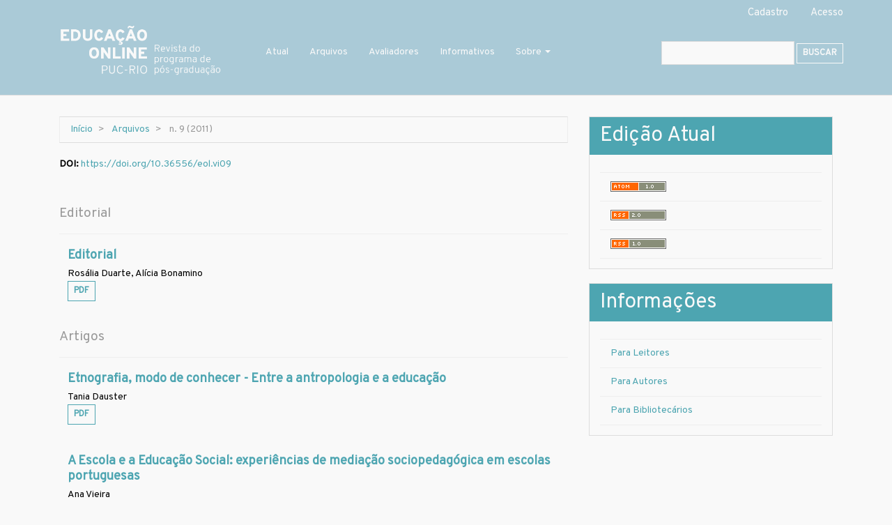

--- FILE ---
content_type: text/html; charset=utf-8
request_url: https://educacaoonline.edu.puc-rio.br/index.php/eduonline/issue/view/45
body_size: 22981
content:


<!DOCTYPE html>
<html lang="pt-BR" xml:lang="pt-BR">
<head>
	<meta charset="utf-8">
	<meta name="viewport" content="width=device-width, initial-scale=1.0">
	<title>
		n. 9 (2011)
							| Educação On-line
			</title>

	
<link rel="icon" href="https://educacaoonline.edu.puc-rio.br/public/journals/1/favicon_pt_BR.png">
<meta name="generator" content="Open Journal Systems 3.3.0.16">
<meta property="og:site_name" content="Educação On-line"/>
<meta property="og:type" content="website"/>
<meta property="og:title" content="Educação On-line n. 9 (2011)"/>
<meta property="og:url" content="https://educacaoonline.edu.puc-rio.br/index.php/eduonline/issue/view/45"/>
<meta property="og:locale" content="pt_BR"/>
<link rel="alternate" type="application/atom+xml" href="https://educacaoonline.edu.puc-rio.br/index.php/eduonline/gateway/plugin/WebFeedGatewayPlugin/atom">
<link rel="alternate" type="application/rdf+xml" href="https://educacaoonline.edu.puc-rio.br/index.php/eduonline/gateway/plugin/WebFeedGatewayPlugin/rss">
<link rel="alternate" type="application/rss+xml" href="https://educacaoonline.edu.puc-rio.br/index.php/eduonline/gateway/plugin/WebFeedGatewayPlugin/rss2">
	<link rel="stylesheet" href="https://educacaoonline.edu.puc-rio.br/index.php/eduonline/$$$call$$$/page/page/css?name=bootstrapTheme-lumen" type="text/css" /><link rel="stylesheet" href="https://educacaoonline.edu.puc-rio.br/public/journals/1/styleSheet.css?d=" type="text/css" />
</head>
<body class="pkp_page_issue pkp_op_view has_site_logo">
	<div class="pkp_structure_page">

		<nav id="accessibility-nav" class="sr-only" role="navigation" aria-label="Acesso rápido para o conteúdo da página">
			<ul>
			  <li><a href="#main-navigation">Navegação Principal</a></li>
			  <li><a href="#main-content">Conteúdo principal</a></li>
			  <li><a href="#sidebar">Barra Lateral</a></li>
			</ul>
		</nav>

				<header class="navbar navbar-default" id="headerNavigationContainer" role="banner">

						<div class="container-fluid">
				<div class="row">
					<nav aria-label="Navegação do Usuário">
							<ul id="navigationUser" class="nav nav-pills tab-list pull-right">
														<li class=" menu-item-1">
				<a href="https://educacaoonline.edu.puc-rio.br/index.php/eduonline/user/register">
					Cadastro
									</a>
							</li>
														<li class=" menu-item-2">
				<a href="https://educacaoonline.edu.puc-rio.br/index.php/eduonline/login">
					Acesso
									</a>
							</li>
			</ul>

					</nav>
				</div><!-- .row -->
			</div><!-- .container-fluid -->

			<div class="container-fluid">

				<div class="navbar-header">

										<button type="button" class="navbar-toggle collapsed" data-toggle="collapse" data-target="#nav-menu" aria-expanded="false" aria-controls="nav-menu">
						<span class="sr-only">Toggle navigation</span>
						<span class="icon-bar"></span>
						<span class="icon-bar"></span>
						<span class="icon-bar"></span>
					</button>

																<div class="site-name">
																								<a href="							https://educacaoonline.edu.puc-rio.br/index.php/eduonline/index
						" class="navbar-brand navbar-brand-logo">
								<img src="https://educacaoonline.edu.puc-rio.br/public/journals/1/pageHeaderLogoImage_pt_BR.png" alt="Logo da revista com letras maiores, à esquerda, onde se lê: &quot;Educação online PUC-RIO&quot;. Ao lado direito está escrito em tamanho menor: &quot;Revista do Programa de Pós-Graduação&quot;">
							</a>
																	</div>
					
				</div>

								
									<nav id="nav-menu" class="navbar-collapse collapse" aria-label="Navegação no Site">
																		<ul id="main-navigation" class="nav navbar-nav">
														<li class=" menu-item-8">
				<a href="https://educacaoonline.edu.puc-rio.br/index.php/eduonline/issue/current">
					Atual
									</a>
							</li>
														<li class=" menu-item-9">
				<a href="https://educacaoonline.edu.puc-rio.br/index.php/eduonline/issue/archive">
					Arquivos
									</a>
							</li>
														<li class=" menu-item-25">
				<a href="https://educacaoonline.edu.puc-rio.br/index.php/eduonline/Avaliadores">
					Avaliadores
									</a>
							</li>
														<li class=" menu-item-10">
				<a href="https://educacaoonline.edu.puc-rio.br/index.php/eduonline/announcement">
					Informativos
									</a>
							</li>
																					<li class=" menu-item-11 dropdown">
				<a href="https://educacaoonline.edu.puc-rio.br/index.php/eduonline/about" class="dropdown-toggle" data-toggle="dropdown" role="button" aria-haspopup="true" aria-expanded="false">
					Sobre
											<span class="caret"></span>
									</a>
									<ul class="dropdown-menu ">
																					<li class=" menu-item-12">
									<a href="https://educacaoonline.edu.puc-rio.br/index.php/eduonline/about">
										Sobre a Revista
									</a>
								</li>
																												<li class=" menu-item-14">
									<a href="https://educacaoonline.edu.puc-rio.br/index.php/eduonline/about/editorialTeam">
										Equipe Editorial
									</a>
								</li>
																												<li class=" menu-item-13">
									<a href="https://educacaoonline.edu.puc-rio.br/index.php/eduonline/about/submissions">
										Submissões
									</a>
								</li>
																												<li class=" menu-item-33">
									<a href="https://educacaoonline.edu.puc-rio.br/index.php/eduonline/libraryFiles/downloadPublic/13">
										Template
									</a>
								</li>
																												<li class=" menu-item-15">
									<a href="https://educacaoonline.edu.puc-rio.br/index.php/eduonline/about/privacy">
										Declaração de Privacidade
									</a>
								</li>
																												<li class=" menu-item-31">
									<a href="https://educacaoonline.edu.puc-rio.br/index.php/eduonline/FichaCatalograficadaRevista">
										Ficha Catalográfica da Revista
									</a>
								</li>
																												<li class=" menu-item-16">
									<a href="https://educacaoonline.edu.puc-rio.br/index.php/eduonline/about/contact">
										Contato
									</a>
								</li>
																		</ul>
							</li>
			</ul>

				

																			<div class="pull-md-right">
								<form class="navbar-form navbar-left" role="search" method="post" action="https://educacaoonline.edu.puc-rio.br/index.php/eduonline/search/search">
  <div class="form-group">
    <input class="form-control" name="query" value="" type="search" aria-label="Termo de Busca" placeholder="">
  </div>
  <button type="submit" class="btn btn-default">Buscar</button>
</form>
							</div>
											</nav>
				
			</div><!-- .pkp_head_wrapper -->
		</header><!-- .pkp_structure_head -->

				<div class="pkp_structure_content container">
			<main class="pkp_structure_main col-xs-12 col-sm-10 col-md-8" role="main">

<div id="main-content" class="page page_issue">

				<nav class="cmp_breadcrumbs" role="navigation" aria-label="Você está aqui:">
	<ol class="breadcrumb">
		<li>
			<a href="https://educacaoonline.edu.puc-rio.br/index.php/eduonline/index">
				Início
			</a>
		</li>
		<li>
			<a href="https://educacaoonline.edu.puc-rio.br/index.php/eduonline/issue/archive">
				Arquivos
			</a>
		</li>
		<li class="active">
							n. 9 (2011)
					</li>
	</ol>
</nav>
		<div class="issue-toc">

		
		<div class="heading row">
		
						
		<div class="issue-details col-md-12">

			
																																	<p class="pub_id doi">
						<strong>
							DOI:
						</strong>
													<a href="https://doi.org/10.36556/eol.vi09">
								https://doi.org/10.36556/eol.vi09
							</a>
											</p>
																											
										<p class="published">
					<strong>
						Publicado:
					</strong>
					20-12-2011
				</p>
					</div>
	</div>

		
		<div class="sections">
					<section class="section">
															<div class="page-header">
							<h2>
								<small>Editorial</small>
							</h2>
						</div>
										<div class="media-list">
														
<div class="article-summary media">
	
	<div class="media-body">
		<h3 class="media-heading">
            <a href="https://educacaoonline.edu.puc-rio.br/index.php/eduonline/article/view/1737">
				Editorial
							</a>
		</h3>

		
							<div class="meta">
											<div class="authors">
							Rosália Duarte, Alícia Bonamino
						</div>
									</div>
			
						
		
					<div class="btn-group" role="group">
																																																									
	
							

<a class="galley-link btn btn-primary pdf" role="button" href="https://educacaoonline.edu.puc-rio.br/index.php/eduonline/article/view/1737/511">

		
	PDF

	</a>
							</div>
			</div>

	
</div><!-- .article-summary -->
											</div>
							</section>
					<section class="section">
															<div class="page-header">
							<h2>
								<small>Artigos</small>
							</h2>
						</div>
										<div class="media-list">
														
<div class="article-summary media">
	
	<div class="media-body">
		<h3 class="media-heading">
            <a href="https://educacaoonline.edu.puc-rio.br/index.php/eduonline/article/view/1738">
				Etnografia, modo de conhecer - Entre a antropologia e a educação
							</a>
		</h3>

		
							<div class="meta">
											<div class="authors">
							Tania Dauster
						</div>
									</div>
			
						
		
					<div class="btn-group" role="group">
																																																									
	
							

<a class="galley-link btn btn-primary pdf" role="button" href="https://educacaoonline.edu.puc-rio.br/index.php/eduonline/article/view/1738/512">

		
	PDF

	</a>
							</div>
			</div>

	
</div><!-- .article-summary -->
														
<div class="article-summary media">
	
	<div class="media-body">
		<h3 class="media-heading">
            <a href="https://educacaoonline.edu.puc-rio.br/index.php/eduonline/article/view/1739">
				A Escola e a Educação Social: experiências de mediação sociopedagógica em escolas portuguesas
							</a>
		</h3>

		
							<div class="meta">
											<div class="authors">
							Ana Vieira
						</div>
									</div>
			
						
		
					<div class="btn-group" role="group">
																																																									
	
							

<a class="galley-link btn btn-primary pdf" role="button" href="https://educacaoonline.edu.puc-rio.br/index.php/eduonline/article/view/1739/513">

		
	PDF

	</a>
							</div>
			</div>

	
</div><!-- .article-summary -->
														
<div class="article-summary media">
	
	<div class="media-body">
		<h3 class="media-heading">
            <a href="https://educacaoonline.edu.puc-rio.br/index.php/eduonline/article/view/1740">
				O Educador e Sua Magia
							</a>
		</h3>

		
							<div class="meta">
											<div class="authors">
							Amurabi Oliveira
						</div>
									</div>
			
						
		
					<div class="btn-group" role="group">
																																																									
	
							

<a class="galley-link btn btn-primary pdf" role="button" href="https://educacaoonline.edu.puc-rio.br/index.php/eduonline/article/view/1740/514">

		
	PDF

	</a>
							</div>
			</div>

	
</div><!-- .article-summary -->
														
<div class="article-summary media">
	
	<div class="media-body">
		<h3 class="media-heading">
            <a href="https://educacaoonline.edu.puc-rio.br/index.php/eduonline/article/view/1741">
				Diversidade Sociocultural e Educação Intercultural: a antropologia da educação na formação de professores
							</a>
		</h3>

		
							<div class="meta">
											<div class="authors">
							Ricardo Vieira
						</div>
									</div>
			
						
		
					<div class="btn-group" role="group">
																																																									
	
							

<a class="galley-link btn btn-primary pdf" role="button" href="https://educacaoonline.edu.puc-rio.br/index.php/eduonline/article/view/1741/515">

		
	PDF

	</a>
							</div>
			</div>

	
</div><!-- .article-summary -->
														
<div class="article-summary media">
	
	<div class="media-body">
		<h3 class="media-heading">
            <a href="https://educacaoonline.edu.puc-rio.br/index.php/eduonline/article/view/1744">
				Marcel Mauss e Roger Chartier: as técnicas do corpo e o leitor entre limitações e liberdade
							</a>
		</h3>

		
							<div class="meta">
											<div class="authors">
							Anderson Tibau
						</div>
									</div>
			
						
		
					<div class="btn-group" role="group">
																																																									
	
							

<a class="galley-link btn btn-primary pdf" role="button" href="https://educacaoonline.edu.puc-rio.br/index.php/eduonline/article/view/1744/516">

		
	PDF

	</a>
							</div>
			</div>

	
</div><!-- .article-summary -->
														
<div class="article-summary media">
	
	<div class="media-body">
		<h3 class="media-heading">
            <a href="https://educacaoonline.edu.puc-rio.br/index.php/eduonline/article/view/1746">
				Ouvir e Contar Histórias: Jornada em busca de uma narrativa de inserção
							</a>
		</h3>

		
							<div class="meta">
											<div class="authors">
							Wagner Teixeira Dias
						</div>
									</div>
			
						
		
					<div class="btn-group" role="group">
																																																									
	
							

<a class="galley-link btn btn-primary pdf" role="button" href="https://educacaoonline.edu.puc-rio.br/index.php/eduonline/article/view/1746/518">

		
	PDF

	</a>
							</div>
			</div>

	
</div><!-- .article-summary -->
											</div>
							</section>
					<section class="section">
															<div class="page-header">
							<h2>
								<small>Resenha</small>
							</h2>
						</div>
										<div class="media-list">
														
<div class="article-summary media">
	
	<div class="media-body">
		<h3 class="media-heading">
            <a href="https://educacaoonline.edu.puc-rio.br/index.php/eduonline/article/view/1745">
				Diferenças culturais e Educação: construindo caminhos. Rio de Janeiro: 7Letras, 2011, 212p.
							</a>
		</h3>

		
							<div class="meta">
											<div class="authors">
							Lucía Alvarez, Vera Candau
						</div>
									</div>
			
						
		
					<div class="btn-group" role="group">
																																																									
	
							

<a class="galley-link btn btn-primary pdf" role="button" href="https://educacaoonline.edu.puc-rio.br/index.php/eduonline/article/view/1745/517">

		
	PDF

	</a>
							</div>
			</div>

	
</div><!-- .article-summary -->
											</div>
							</section>
					<section class="section">
															<div class="page-header">
							<h2>
								<small>Resumos</small>
							</h2>
						</div>
										<div class="media-list">
														
<div class="article-summary media">
	
	<div class="media-body">
		<h3 class="media-heading">
            <a href="https://educacaoonline.edu.puc-rio.br/index.php/eduonline/article/view/1747">
				Etnografia, modo de conhecer: entre a Antropologia e a Educação
							</a>
		</h3>

		
							<div class="meta">
											<div class="authors">
							Tania Dauster
						</div>
									</div>
			
						
		
					<div class="btn-group" role="group">
																																																									
	
							

<a class="galley-link btn btn-primary pdf" role="button" href="https://educacaoonline.edu.puc-rio.br/index.php/eduonline/article/view/1747/519">

		
	PDF

	</a>
							</div>
			</div>

	
</div><!-- .article-summary -->
														
<div class="article-summary media">
	
	<div class="media-body">
		<h3 class="media-heading">
            <a href="https://educacaoonline.edu.puc-rio.br/index.php/eduonline/article/view/1748">
				A Escola e Educação Social: experiências de mediação sociopedagógica em escolas portuguesas
							</a>
		</h3>

		
							<div class="meta">
											<div class="authors">
							Ana Vieira
						</div>
									</div>
			
						
		
					<div class="btn-group" role="group">
																																																									
	
							

<a class="galley-link btn btn-primary pdf" role="button" href="https://educacaoonline.edu.puc-rio.br/index.php/eduonline/article/view/1748/520">

		
	PDF

	</a>
							</div>
			</div>

	
</div><!-- .article-summary -->
														
<div class="article-summary media">
	
	<div class="media-body">
		<h3 class="media-heading">
            <a href="https://educacaoonline.edu.puc-rio.br/index.php/eduonline/article/view/1752">
				O Educador e Sua Magia
							</a>
		</h3>

		
							<div class="meta">
											<div class="authors">
							Amurabi Oliveira
						</div>
									</div>
			
						
		
					<div class="btn-group" role="group">
																																																									
	
							

<a class="galley-link btn btn-primary pdf" role="button" href="https://educacaoonline.edu.puc-rio.br/index.php/eduonline/article/view/1752/521">

		
	PDF

	</a>
							</div>
			</div>

	
</div><!-- .article-summary -->
														
<div class="article-summary media">
	
	<div class="media-body">
		<h3 class="media-heading">
            <a href="https://educacaoonline.edu.puc-rio.br/index.php/eduonline/article/view/1753">
				Diversidade Sociocultural e Educação Intercultural: a antropologia da educação na formação de professores
							</a>
		</h3>

		
							<div class="meta">
											<div class="authors">
							Ricardo Vieira
						</div>
									</div>
			
						
		
					<div class="btn-group" role="group">
																																																									
	
							

<a class="galley-link btn btn-primary pdf" role="button" href="https://educacaoonline.edu.puc-rio.br/index.php/eduonline/article/view/1753/522">

		
	PDF

	</a>
							</div>
			</div>

	
</div><!-- .article-summary -->
														
<div class="article-summary media">
	
	<div class="media-body">
		<h3 class="media-heading">
            <a href="https://educacaoonline.edu.puc-rio.br/index.php/eduonline/article/view/1754">
				Marcel Mauss e Roger Chartier: as técnicas do corpo e o leitor entre limitações e liberdade
							</a>
		</h3>

		
							<div class="meta">
											<div class="authors">
							Anderson Tibau
						</div>
									</div>
			
						
		
					<div class="btn-group" role="group">
																																																									
	
							

<a class="galley-link btn btn-primary pdf" role="button" href="https://educacaoonline.edu.puc-rio.br/index.php/eduonline/article/view/1754/523">

		
	PDF

	</a>
							</div>
			</div>

	
</div><!-- .article-summary -->
														
<div class="article-summary media">
	
	<div class="media-body">
		<h3 class="media-heading">
            <a href="https://educacaoonline.edu.puc-rio.br/index.php/eduonline/article/view/1755">
				Ouvir e contar histórias: Jornada em busca de uma narrativa de inserção
							</a>
		</h3>

		
							<div class="meta">
											<div class="authors">
							Wagner Teixeira Dias
						</div>
									</div>
			
						
		
					<div class="btn-group" role="group">
																																																									
	
							

<a class="galley-link btn btn-primary pdf" role="button" href="https://educacaoonline.edu.puc-rio.br/index.php/eduonline/article/view/1755/524">

		
	PDF

	</a>
							</div>
			</div>

	
</div><!-- .article-summary -->
											</div>
							</section>
			</div><!-- .sections -->
</div><!-- .issue-toc -->
	
</div>

	</main>

									<aside id="sidebar" class="pkp_structure_sidebar left col-xs-12 col-sm-8 col-md-4" role="complementary" aria-label="Barra lateral">
				<div class="pkp_block block_web_feed">
	<h2 class="title">Edição Atual</h2>
	<div class="content">
		<ul>
			<li>
				<a href="https://educacaoonline.edu.puc-rio.br/index.php/eduonline/gateway/plugin/WebFeedGatewayPlugin/atom">
					<img src="https://educacaoonline.edu.puc-rio.br/lib/pkp/templates/images/atom.svg" alt="Logo Atom">
				</a>
			</li>
			<li>
				<a href="https://educacaoonline.edu.puc-rio.br/index.php/eduonline/gateway/plugin/WebFeedGatewayPlugin/rss2">
					<img src="https://educacaoonline.edu.puc-rio.br/lib/pkp/templates/images/rss20_logo.svg" alt="Logo RSS2">
				</a>
			</li>
			<li>
				<a href="https://educacaoonline.edu.puc-rio.br/index.php/eduonline/gateway/plugin/WebFeedGatewayPlugin/rss">
					<img src="https://educacaoonline.edu.puc-rio.br/lib/pkp/templates/images/rss10_logo.svg" alt="Logo RSS1">
				</a>
			</li>
		</ul>
	</div>
</div>
<div class="pkp_block block_information">
	<h2 class="title">Informações</h2>
	<div class="content">
		<ul>
							<li>
					<a href="https://educacaoonline.edu.puc-rio.br/index.php/eduonline/information/readers">
						Para Leitores
					</a>
				</li>
										<li>
					<a href="https://educacaoonline.edu.puc-rio.br/index.php/eduonline/information/authors">
						Para Autores
					</a>
				</li>
										<li>
					<a href="https://educacaoonline.edu.puc-rio.br/index.php/eduonline/information/librarians">
						Para Bibliotecários
					</a>
				</li>
					</ul>
	</div>
</div>

			</aside><!-- pkp_sidebar.left -->
				</div><!-- pkp_structure_content -->

	<footer class="footer" role="contentinfo">

		<div class="container">

			<div class="row">
				
				<div class="col-md-2" role="complementary">
					<a href="https://educacaoonline.edu.puc-rio.br/index.php/eduonline/about/aboutThisPublishingSystem">
                                                <img class="img-responsive" alt="Mais informações sobre o sistema de publicação, a plataforma e o fluxo de publicação do OJS/PKP." src="https://educacaoonline.edu.puc-rio.br/templates/images/ojs_brand.png">
                                        </a>
				</div>

			</div> <!-- .row -->
		</div><!-- .container -->
	</footer>
</div><!-- pkp_structure_page -->

<script src="https://educacaoonline.edu.puc-rio.br/lib/pkp/lib/vendor/components/jquery/jquery.min.js?v=3.3.0.16" type="text/javascript"></script><script src="https://educacaoonline.edu.puc-rio.br/lib/pkp/lib/vendor/components/jqueryui/jquery-ui.min.js?v=3.3.0.16" type="text/javascript"></script><script src="https://educacaoonline.edu.puc-rio.br/lib/pkp/js/lib/jquery/plugins/jquery.tag-it.js?v=3.3.0.16" type="text/javascript"></script><script src="https://educacaoonline.edu.puc-rio.br/plugins/themes/bootstrap3/bootstrap/js/bootstrap.min.js?v=3.3.0.16" type="text/javascript"></script><script type="text/javascript">
(function (w, d, s, l, i) { w[l] = w[l] || []; var f = d.getElementsByTagName(s)[0],
j = d.createElement(s), dl = l != 'dataLayer' ? '&l=' + l : ''; j.async = true; 
j.src = 'https://www.googletagmanager.com/gtag/js?id=' + i + dl; f.parentNode.insertBefore(j, f); 
function gtag(){dataLayer.push(arguments)}; gtag('js', new Date()); gtag('config', i); })
(window, document, 'script', 'dataLayer', 'UA-98358775-1');
</script>


</body>
</html>


--- FILE ---
content_type: text/css
request_url: https://educacaoonline.edu.puc-rio.br/public/journals/1/styleSheet.css?d=
body_size: 6675
content:
@import url('https://fonts.googleapis.com/css?family=Overpass');



body{
	background-color:#F9F9F9;
	font-family: 'Overpass', sans-serif;
    color:black !important;
}

p, .cmp_breadcrumbs {
    margin: 0 0 10.5px;
    font-family: 'Overpass', serif;
    color: black;
}

.breadcrumb {
    padding: 8px 15px;
    margin-bottom: 21px;
    list-style: none;
    background-color: transparent;
    border-radius: 0;
    border-bottom: 1px solid #ddd;
    border-top: 1px solid #ddd;
}

nav{
    font-family: 'Overpass', serif!important;
    font-weight:300;
}

a{
    transition: color 0.2s ease-out;
    webkit-transition: color 0.2s ease-out;
    color:#4DA5B1;
}

a:hover{
    text-decoration:none;
    color:#000;
}


.btn, .article-details .galley-link, a.list-group-item{
    transition: border 0.2s ease-out, color 0.1s ease-out, background-color 0.2s ease-out;
    webkit-transition: border 0.2s ease-out, color 0.1s ease-out, background-color 0.2s ease-out;
    border: 1px solid #4DA5B1;
    padding: 5px 8px;
    font-size: 0.9em;
    line-height: 1.42857143;
    border-radius: 0px;
    background-color: transparent;
    color: #4DA5B1;
}

.btn:hover, .article-details .galley-link:hover, .btn:focus, .article-details .galley-link:focus, a.list-group-item:hover, a.list-group-item:focus {
    background-color: #4DA5B1;
    border-color: #4DA5B1;
    color: #f9f9f9;
}

/*.btn a, .btn a:hover{
	color:black;
	cursor:pointer;
    border-color:2px;
}*/

.lead {
    font-size: 22.5px;
    color: black;
    font-weight: bold;
    font-family: 'Overpass', sans-serif;
}
.autor {
	margin-top:0px;
}

h3.media-heading{
	font-size: 1.3em;
    color: black;
    line-height: 1.25em;
    font-family: 'Overpass', sans-serif;
    font-weight: 800;
}

.navbar{
    font-family: 'Overpass', sans-serif;
    font-weight:400;
	position: r !important;
    z-index: 3;
    width: 100%;
    border-color: #ddd;
    border-radius: 0px;
    border-left: transparent;
    border-right: transparent;
    border-bottom: 1px solid #ddd;
    background-color: #AACAD7;
    background-image: url("http://educacaoonline.edu.puc-rio.br/public/journals/1/header_bg.png");
}
.navbar-brand{
	font-size: 32px;
	font-family: 'Overpass', sans-serif;
	height:99px;
    text-transform: lowercase;
    padding:0px 0px 0px 15px;
/*    margin-top:30px;
*//*    letter-spacing: 1px;
*/}

.navbar-default .navbar-brand:hover, .navbar-default .nav > li > a:hover, .navbar-default .navbar-brand:focus, .navbar-default .nav > li > a:focus{
	background-color: transparent;
    color:#4da5b1;
}
/*.navbar-header .site-name {
    font-family: 'Cormorant Garamond';
}*/

.navbar-default .navbar-nav > .open > a, .navbar-default .navbar-nav > .open > a:hover, .navbar-default .navbar-nav > .open > a:focus{
    color:#f9f9f9;
    background-color:#4DA5B1;
}
.dropdown-menu{
    background-color:#f9f9f9;
    border-radius:0px;
    -webkit-box-shadow: 0 1px 2px rgba(0,0,0,0.1);
    box-shadow: 0 1px 2px rgba(0,0,0,0.1);
}

.dropdown-menu > li > a{
    transition: border 0.2s ease-out, background-color 0.2s ease-out;
    webkit-transition: border 0.2s ease-out, background-color 0.2s ease-out;
}

.dropdown-menu > li > a:hover, .dropdown-menu > li > a:focus {
    color:#f9f9f9;
    background-color:#4DA5B1;
}

.navbar-brand-logo img{
	width:232px;
}

.navbar > .container-fluid .navbar-brand{
	margin-left: 0px;
    padding-top: 0px;
    margin-bottom: 0px;
}
#navigationUser a:hover{
    color:#f9f9f9 !important;
        padding:8px 15px;

}
#navigationUser a{
        padding:8px 15px;

}


#navigationUser {
    font-size: 15px;
}

.navbar-form{
    margin-top:0px;
    margin-bottom:0px;
    padding:0;
}

nav#nav-menu .btn {
    color: #f9f9f9;
    border-color: #f9f9f9;
}

.thumbnail{
    width:40%;
}

.thumbnail, .cover-image{
	border:none;
	padding:0px;
	-webkit-box-shadow: 1px 1px 5px 0px rgba(0,0,0,0.32);
	-moz-box-shadow: 1px 1px 5px 0px rgba(0,0,0,0.32);
	box-shadow: 1px 1px 5px 0px rgba(0,0,0,0.32);
}
.thumbnail a > img{
	width: 100%;
}

.media-left{
	border:none;
	padding-right:0px;
	-webkit-box-shadow: 1px 1px 5px 0px rgba(0,0,0,0.32);
	-moz-box-shadow: 1px 1px 5px 0px rgba(0,0,0,0.32);
	box-shadow: 1px 1px 5px 0px rgba(0,0,0,0.32);
}
.media-body {
    padding-left: 12px;
}

.published{
	display: none;
}

.media {
    margin-top: 0em;
    margin-bottom: 3em;
}
.pp, .por{
	color:gray;
    font-size: 0.8em;
}
/*.page-header{
	display: none;
}*/
span.autor {
    font-family: 'Overpass', sans-serif;
    font-size: 0.8em;
}

.container{
	padding-top: 10px;
}
#main-navigation {
    margin-top: 44px;
}

.form-control {
    display: block;
    width: 100%;
    height: 34px;
    padding: 3px 12px 6px 10px;
    font-size: 15px;
    font-weight: normal;
    line-height: 1.42857143;
    color: black;
    background-color: #f9f9f9;
    background-image: none;
    border: 1px solid #ddd;
    border-radius: 0px;
    box-shadow:none !important;
}

.footer{
    border-color: #ddd;
    border-radius: 0px;
    border-left: transparent;
    border-right: transparent;
    border-top: 1px solid #ddd;
    background-color: #f9f9f9 !important;

}

.footer .container{
	padding-top: 0px;
}

.footer-2{
padding-top:39px;
}
.footer-3{
padding-top:33px;
}

.clear{clear:both;}

.article-details .authors {
    margin-bottom: 1em;
    font-family: 'Overpass', serif;
    font-size: 1.4em;
}

.pkp_block{
    box-shadow: none;
    background-color: transparent;
    border: 1px solid #ddd;
    border-radius:0px;

}
.pkp_block .title, .panel-default > .panel-heading{
    background-color: #4DA5B1;
    border-radius:0px;
    color:#f9f9f9;
}

.pkp_block ul li{
    background-color: transparent;
}

.panel, .panel-body{
    background-color: transparent;
    border-radius: 0px;
    box-shadow: none;
}

.download{
    margin-top:20px;
}
.navbar-collapse{
    padding-right:0px;
}

footer p {
    font-size: 0.8em;
    line-height: 1.4em;
    margin-bottom:0;
}

@media (min-width: 768px){
	.container-fluid{
		width:750px;
	}
    .container-fluid > .navbar-collapse {
    margin-right: 0;
    margin-left: 0;
    margin-top: -39px;
}
#main-navigation {
    margin-top: 13px;
    margin-left: 49px;
}

}
@media (min-width: 992px){
.container-fluid{
		width:970px;
	}
}
@media (min-width: 1200px){
	.container-fluid{
		width:1170px;
}
}
@media (max-width: 767px){
	.container-fluid{
		width:100%;
}
}

.navbar-default .nav > li > a{
    color:#f9f9f9;
}
.btn:hover{
    border-bottom-width:1px;
    margin-top: 0px;
}

.badge {
    background-color: #4da5b1;
}
.navbar-default .navbar-form{
    margin-top: 22px;
}
.article-author-affilitation {
    font-size: 13px;
    margin-bottom: 4px;
}
